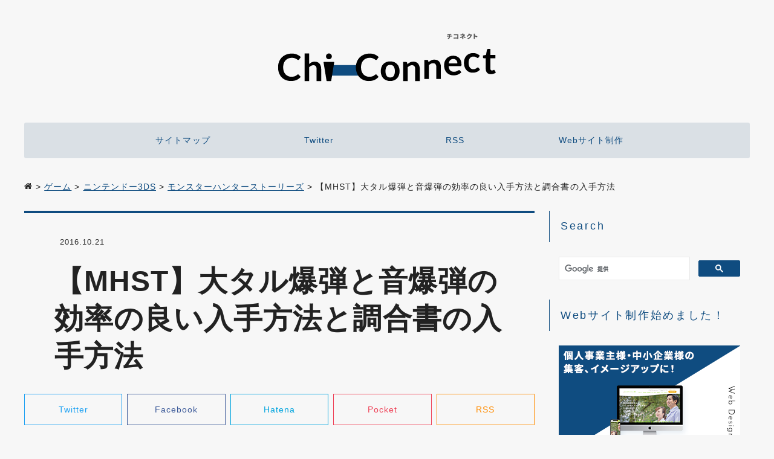

--- FILE ---
content_type: text/html; charset=UTF-8
request_url: https://gamerchiko.com/monster-hunter-stories-bakudan-nyuusyu.html
body_size: 12799
content:
<!-- header -->
<!DOCTYPE html>
<html lang="ja">
<head>
<meta charset="utf-8">
<meta http-equiv="X-UA-Compatible" content="IE=edge">
<meta name="viewport" content="width=device-width, initial-scale=1.0" />
<meta name="author" content="チコ">
<meta name="format-detection" content="telephone=no, email=no, address=no">
<title>【MHST】大タル爆弾と音爆弾の効率の良い入手方法と調合書の入手方法</title>
<link rel="alternate" type="application/rss+xml" title="CHI-CONNECT RSS Feed" href="https://gamerchiko.com/feed" />
<link rel="pingback" href="https://gamerchiko.com/xmlrpc.php" />
<link rel="shortcut icon" href="https://gamerchiko.com/wp-content/themes/gush/images/favicon.ico" />
<link href="https://fonts.googleapis.com/css2?family=Montserrat:wght@300;600&display=swap" rel="stylesheet">
<link rel="canonical" href="https://gamerchiko.com/monster-hunter-stories-bakudan-nyuusyu.html" />

<!-- IE9 -->
<script src="https://gamerchiko.com/wp-content/themes/gush/html5shiv.js" charset="UTF-8"></script>
<script src="https://gamerchiko.com/wp-content/themes/gush/css3-mediaqueries.js" charset="UTF-8"></script>
<!-- /IE9 -->
	
<script src="https://unpkg.com/@lottiefiles/lottie-player@latest/dist/lottie-player.js"></script>

<meta name='robots' content='max-image-preview:large' />
<link rel='dns-prefetch' href='//widgetlogic.org' />
<link rel='dns-prefetch' href='//unpkg.com' />
<link rel="alternate" title="oEmbed (JSON)" type="application/json+oembed" href="https://gamerchiko.com/wp-json/oembed/1.0/embed?url=https%3A%2F%2Fgamerchiko.com%2Fmonster-hunter-stories-bakudan-nyuusyu.html" />
<link rel="alternate" title="oEmbed (XML)" type="text/xml+oembed" href="https://gamerchiko.com/wp-json/oembed/1.0/embed?url=https%3A%2F%2Fgamerchiko.com%2Fmonster-hunter-stories-bakudan-nyuusyu.html&#038;format=xml" />
		<style>
			.lazyload,
			.lazyloading {
				max-width: 100%;
			}
		</style>
		<style id='wp-img-auto-sizes-contain-inline-css' type='text/css'>
img:is([sizes=auto i],[sizes^="auto," i]){contain-intrinsic-size:3000px 1500px}
/*# sourceURL=wp-img-auto-sizes-contain-inline-css */
</style>
<style id='wp-block-library-inline-css' type='text/css'>
:root{--wp-block-synced-color:#7a00df;--wp-block-synced-color--rgb:122,0,223;--wp-bound-block-color:var(--wp-block-synced-color);--wp-editor-canvas-background:#ddd;--wp-admin-theme-color:#007cba;--wp-admin-theme-color--rgb:0,124,186;--wp-admin-theme-color-darker-10:#006ba1;--wp-admin-theme-color-darker-10--rgb:0,107,160.5;--wp-admin-theme-color-darker-20:#005a87;--wp-admin-theme-color-darker-20--rgb:0,90,135;--wp-admin-border-width-focus:2px}@media (min-resolution:192dpi){:root{--wp-admin-border-width-focus:1.5px}}.wp-element-button{cursor:pointer}:root .has-very-light-gray-background-color{background-color:#eee}:root .has-very-dark-gray-background-color{background-color:#313131}:root .has-very-light-gray-color{color:#eee}:root .has-very-dark-gray-color{color:#313131}:root .has-vivid-green-cyan-to-vivid-cyan-blue-gradient-background{background:linear-gradient(135deg,#00d084,#0693e3)}:root .has-purple-crush-gradient-background{background:linear-gradient(135deg,#34e2e4,#4721fb 50%,#ab1dfe)}:root .has-hazy-dawn-gradient-background{background:linear-gradient(135deg,#faaca8,#dad0ec)}:root .has-subdued-olive-gradient-background{background:linear-gradient(135deg,#fafae1,#67a671)}:root .has-atomic-cream-gradient-background{background:linear-gradient(135deg,#fdd79a,#004a59)}:root .has-nightshade-gradient-background{background:linear-gradient(135deg,#330968,#31cdcf)}:root .has-midnight-gradient-background{background:linear-gradient(135deg,#020381,#2874fc)}:root{--wp--preset--font-size--normal:16px;--wp--preset--font-size--huge:42px}.has-regular-font-size{font-size:1em}.has-larger-font-size{font-size:2.625em}.has-normal-font-size{font-size:var(--wp--preset--font-size--normal)}.has-huge-font-size{font-size:var(--wp--preset--font-size--huge)}.has-text-align-center{text-align:center}.has-text-align-left{text-align:left}.has-text-align-right{text-align:right}.has-fit-text{white-space:nowrap!important}#end-resizable-editor-section{display:none}.aligncenter{clear:both}.items-justified-left{justify-content:flex-start}.items-justified-center{justify-content:center}.items-justified-right{justify-content:flex-end}.items-justified-space-between{justify-content:space-between}.screen-reader-text{border:0;clip-path:inset(50%);height:1px;margin:-1px;overflow:hidden;padding:0;position:absolute;width:1px;word-wrap:normal!important}.screen-reader-text:focus{background-color:#ddd;clip-path:none;color:#444;display:block;font-size:1em;height:auto;left:5px;line-height:normal;padding:15px 23px 14px;text-decoration:none;top:5px;width:auto;z-index:100000}html :where(.has-border-color){border-style:solid}html :where([style*=border-top-color]){border-top-style:solid}html :where([style*=border-right-color]){border-right-style:solid}html :where([style*=border-bottom-color]){border-bottom-style:solid}html :where([style*=border-left-color]){border-left-style:solid}html :where([style*=border-width]){border-style:solid}html :where([style*=border-top-width]){border-top-style:solid}html :where([style*=border-right-width]){border-right-style:solid}html :where([style*=border-bottom-width]){border-bottom-style:solid}html :where([style*=border-left-width]){border-left-style:solid}html :where(img[class*=wp-image-]){height:auto;max-width:100%}:where(figure){margin:0 0 1em}html :where(.is-position-sticky){--wp-admin--admin-bar--position-offset:var(--wp-admin--admin-bar--height,0px)}@media screen and (max-width:600px){html :where(.is-position-sticky){--wp-admin--admin-bar--position-offset:0px}}

/*# sourceURL=wp-block-library-inline-css */
</style><style id='global-styles-inline-css' type='text/css'>
:root{--wp--preset--aspect-ratio--square: 1;--wp--preset--aspect-ratio--4-3: 4/3;--wp--preset--aspect-ratio--3-4: 3/4;--wp--preset--aspect-ratio--3-2: 3/2;--wp--preset--aspect-ratio--2-3: 2/3;--wp--preset--aspect-ratio--16-9: 16/9;--wp--preset--aspect-ratio--9-16: 9/16;--wp--preset--color--black: #000000;--wp--preset--color--cyan-bluish-gray: #abb8c3;--wp--preset--color--white: #ffffff;--wp--preset--color--pale-pink: #f78da7;--wp--preset--color--vivid-red: #cf2e2e;--wp--preset--color--luminous-vivid-orange: #ff6900;--wp--preset--color--luminous-vivid-amber: #fcb900;--wp--preset--color--light-green-cyan: #7bdcb5;--wp--preset--color--vivid-green-cyan: #00d084;--wp--preset--color--pale-cyan-blue: #8ed1fc;--wp--preset--color--vivid-cyan-blue: #0693e3;--wp--preset--color--vivid-purple: #9b51e0;--wp--preset--gradient--vivid-cyan-blue-to-vivid-purple: linear-gradient(135deg,rgb(6,147,227) 0%,rgb(155,81,224) 100%);--wp--preset--gradient--light-green-cyan-to-vivid-green-cyan: linear-gradient(135deg,rgb(122,220,180) 0%,rgb(0,208,130) 100%);--wp--preset--gradient--luminous-vivid-amber-to-luminous-vivid-orange: linear-gradient(135deg,rgb(252,185,0) 0%,rgb(255,105,0) 100%);--wp--preset--gradient--luminous-vivid-orange-to-vivid-red: linear-gradient(135deg,rgb(255,105,0) 0%,rgb(207,46,46) 100%);--wp--preset--gradient--very-light-gray-to-cyan-bluish-gray: linear-gradient(135deg,rgb(238,238,238) 0%,rgb(169,184,195) 100%);--wp--preset--gradient--cool-to-warm-spectrum: linear-gradient(135deg,rgb(74,234,220) 0%,rgb(151,120,209) 20%,rgb(207,42,186) 40%,rgb(238,44,130) 60%,rgb(251,105,98) 80%,rgb(254,248,76) 100%);--wp--preset--gradient--blush-light-purple: linear-gradient(135deg,rgb(255,206,236) 0%,rgb(152,150,240) 100%);--wp--preset--gradient--blush-bordeaux: linear-gradient(135deg,rgb(254,205,165) 0%,rgb(254,45,45) 50%,rgb(107,0,62) 100%);--wp--preset--gradient--luminous-dusk: linear-gradient(135deg,rgb(255,203,112) 0%,rgb(199,81,192) 50%,rgb(65,88,208) 100%);--wp--preset--gradient--pale-ocean: linear-gradient(135deg,rgb(255,245,203) 0%,rgb(182,227,212) 50%,rgb(51,167,181) 100%);--wp--preset--gradient--electric-grass: linear-gradient(135deg,rgb(202,248,128) 0%,rgb(113,206,126) 100%);--wp--preset--gradient--midnight: linear-gradient(135deg,rgb(2,3,129) 0%,rgb(40,116,252) 100%);--wp--preset--font-size--small: 13px;--wp--preset--font-size--medium: 20px;--wp--preset--font-size--large: 36px;--wp--preset--font-size--x-large: 42px;--wp--preset--spacing--20: 0.44rem;--wp--preset--spacing--30: 0.67rem;--wp--preset--spacing--40: 1rem;--wp--preset--spacing--50: 1.5rem;--wp--preset--spacing--60: 2.25rem;--wp--preset--spacing--70: 3.38rem;--wp--preset--spacing--80: 5.06rem;--wp--preset--shadow--natural: 6px 6px 9px rgba(0, 0, 0, 0.2);--wp--preset--shadow--deep: 12px 12px 50px rgba(0, 0, 0, 0.4);--wp--preset--shadow--sharp: 6px 6px 0px rgba(0, 0, 0, 0.2);--wp--preset--shadow--outlined: 6px 6px 0px -3px rgb(255, 255, 255), 6px 6px rgb(0, 0, 0);--wp--preset--shadow--crisp: 6px 6px 0px rgb(0, 0, 0);}:where(.is-layout-flex){gap: 0.5em;}:where(.is-layout-grid){gap: 0.5em;}body .is-layout-flex{display: flex;}.is-layout-flex{flex-wrap: wrap;align-items: center;}.is-layout-flex > :is(*, div){margin: 0;}body .is-layout-grid{display: grid;}.is-layout-grid > :is(*, div){margin: 0;}:where(.wp-block-columns.is-layout-flex){gap: 2em;}:where(.wp-block-columns.is-layout-grid){gap: 2em;}:where(.wp-block-post-template.is-layout-flex){gap: 1.25em;}:where(.wp-block-post-template.is-layout-grid){gap: 1.25em;}.has-black-color{color: var(--wp--preset--color--black) !important;}.has-cyan-bluish-gray-color{color: var(--wp--preset--color--cyan-bluish-gray) !important;}.has-white-color{color: var(--wp--preset--color--white) !important;}.has-pale-pink-color{color: var(--wp--preset--color--pale-pink) !important;}.has-vivid-red-color{color: var(--wp--preset--color--vivid-red) !important;}.has-luminous-vivid-orange-color{color: var(--wp--preset--color--luminous-vivid-orange) !important;}.has-luminous-vivid-amber-color{color: var(--wp--preset--color--luminous-vivid-amber) !important;}.has-light-green-cyan-color{color: var(--wp--preset--color--light-green-cyan) !important;}.has-vivid-green-cyan-color{color: var(--wp--preset--color--vivid-green-cyan) !important;}.has-pale-cyan-blue-color{color: var(--wp--preset--color--pale-cyan-blue) !important;}.has-vivid-cyan-blue-color{color: var(--wp--preset--color--vivid-cyan-blue) !important;}.has-vivid-purple-color{color: var(--wp--preset--color--vivid-purple) !important;}.has-black-background-color{background-color: var(--wp--preset--color--black) !important;}.has-cyan-bluish-gray-background-color{background-color: var(--wp--preset--color--cyan-bluish-gray) !important;}.has-white-background-color{background-color: var(--wp--preset--color--white) !important;}.has-pale-pink-background-color{background-color: var(--wp--preset--color--pale-pink) !important;}.has-vivid-red-background-color{background-color: var(--wp--preset--color--vivid-red) !important;}.has-luminous-vivid-orange-background-color{background-color: var(--wp--preset--color--luminous-vivid-orange) !important;}.has-luminous-vivid-amber-background-color{background-color: var(--wp--preset--color--luminous-vivid-amber) !important;}.has-light-green-cyan-background-color{background-color: var(--wp--preset--color--light-green-cyan) !important;}.has-vivid-green-cyan-background-color{background-color: var(--wp--preset--color--vivid-green-cyan) !important;}.has-pale-cyan-blue-background-color{background-color: var(--wp--preset--color--pale-cyan-blue) !important;}.has-vivid-cyan-blue-background-color{background-color: var(--wp--preset--color--vivid-cyan-blue) !important;}.has-vivid-purple-background-color{background-color: var(--wp--preset--color--vivid-purple) !important;}.has-black-border-color{border-color: var(--wp--preset--color--black) !important;}.has-cyan-bluish-gray-border-color{border-color: var(--wp--preset--color--cyan-bluish-gray) !important;}.has-white-border-color{border-color: var(--wp--preset--color--white) !important;}.has-pale-pink-border-color{border-color: var(--wp--preset--color--pale-pink) !important;}.has-vivid-red-border-color{border-color: var(--wp--preset--color--vivid-red) !important;}.has-luminous-vivid-orange-border-color{border-color: var(--wp--preset--color--luminous-vivid-orange) !important;}.has-luminous-vivid-amber-border-color{border-color: var(--wp--preset--color--luminous-vivid-amber) !important;}.has-light-green-cyan-border-color{border-color: var(--wp--preset--color--light-green-cyan) !important;}.has-vivid-green-cyan-border-color{border-color: var(--wp--preset--color--vivid-green-cyan) !important;}.has-pale-cyan-blue-border-color{border-color: var(--wp--preset--color--pale-cyan-blue) !important;}.has-vivid-cyan-blue-border-color{border-color: var(--wp--preset--color--vivid-cyan-blue) !important;}.has-vivid-purple-border-color{border-color: var(--wp--preset--color--vivid-purple) !important;}.has-vivid-cyan-blue-to-vivid-purple-gradient-background{background: var(--wp--preset--gradient--vivid-cyan-blue-to-vivid-purple) !important;}.has-light-green-cyan-to-vivid-green-cyan-gradient-background{background: var(--wp--preset--gradient--light-green-cyan-to-vivid-green-cyan) !important;}.has-luminous-vivid-amber-to-luminous-vivid-orange-gradient-background{background: var(--wp--preset--gradient--luminous-vivid-amber-to-luminous-vivid-orange) !important;}.has-luminous-vivid-orange-to-vivid-red-gradient-background{background: var(--wp--preset--gradient--luminous-vivid-orange-to-vivid-red) !important;}.has-very-light-gray-to-cyan-bluish-gray-gradient-background{background: var(--wp--preset--gradient--very-light-gray-to-cyan-bluish-gray) !important;}.has-cool-to-warm-spectrum-gradient-background{background: var(--wp--preset--gradient--cool-to-warm-spectrum) !important;}.has-blush-light-purple-gradient-background{background: var(--wp--preset--gradient--blush-light-purple) !important;}.has-blush-bordeaux-gradient-background{background: var(--wp--preset--gradient--blush-bordeaux) !important;}.has-luminous-dusk-gradient-background{background: var(--wp--preset--gradient--luminous-dusk) !important;}.has-pale-ocean-gradient-background{background: var(--wp--preset--gradient--pale-ocean) !important;}.has-electric-grass-gradient-background{background: var(--wp--preset--gradient--electric-grass) !important;}.has-midnight-gradient-background{background: var(--wp--preset--gradient--midnight) !important;}.has-small-font-size{font-size: var(--wp--preset--font-size--small) !important;}.has-medium-font-size{font-size: var(--wp--preset--font-size--medium) !important;}.has-large-font-size{font-size: var(--wp--preset--font-size--large) !important;}.has-x-large-font-size{font-size: var(--wp--preset--font-size--x-large) !important;}
/*# sourceURL=global-styles-inline-css */
</style>

<style id='classic-theme-styles-inline-css' type='text/css'>
/*! This file is auto-generated */
.wp-block-button__link{color:#fff;background-color:#32373c;border-radius:9999px;box-shadow:none;text-decoration:none;padding:calc(.667em + 2px) calc(1.333em + 2px);font-size:1.125em}.wp-block-file__button{background:#32373c;color:#fff;text-decoration:none}
/*# sourceURL=/wp-includes/css/classic-themes.min.css */
</style>
<link rel='stylesheet' id='block-widget-css' href='https://gamerchiko.com/wp-content/plugins/widget-logic/block_widget/css/widget.css?ver=1724877110'  media='all' />
<link rel='stylesheet' id='contact-form-7-css' href='https://gamerchiko.com/wp-content/plugins/contact-form-7/includes/css/styles.css?ver=6.1.4'  media='all' />
<link rel='stylesheet' id='lana-downloads-manager-css' href='https://gamerchiko.com/wp-content/plugins/lana-downloads-manager//assets/css/lana-downloads-manager.css?ver=1.11.0'  media='all' />
<link rel='stylesheet' id='toc-screen-css' href='https://gamerchiko.com/wp-content/plugins/table-of-contents-plus/screen.min.css?ver=2411.1'  media='all' />
<style id='toc-screen-inline-css' type='text/css'>
div#toc_container {background: #fafafa;border: 1px solid #aaaaaa;width: 100%;}div#toc_container p.toc_title a,div#toc_container ul.toc_list a {color: #221f0b;}div#toc_container p.toc_title a:hover,div#toc_container ul.toc_list a:hover {color: #221f0b;}div#toc_container p.toc_title a:hover,div#toc_container ul.toc_list a:hover {color: #221f0b;}div#toc_container p.toc_title a:visited,div#toc_container ul.toc_list a:visited {color: #221f0b;}
/*# sourceURL=toc-screen-inline-css */
</style>
<link rel='stylesheet' id='style-css' href='https://gamerchiko.com/wp-content/themes/gush/style.css?ver=6.9'  media='all' />
<script  src="https://gamerchiko.compagead2.googlesyndication.com/pagead/js/adsbygoogle.js?ver=6.9" id="adsense-js"></script>
<script  src="//unpkg.com/@lottiefiles/lottie-player@latest/dist/lottie-player.js?ver=6.9" id="lottie-js"></script>
<link rel="https://api.w.org/" href="https://gamerchiko.com/wp-json/" /><link rel="alternate" title="JSON" type="application/json" href="https://gamerchiko.com/wp-json/wp/v2/posts/15960" /><link rel='shortlink' href='https://gamerchiko.com/?p=15960' />
		<script>
			document.documentElement.className = document.documentElement.className.replace('no-js', 'js');
		</script>
				<style>
			.no-js img.lazyload {
				display: none;
			}

			figure.wp-block-image img.lazyloading {
				min-width: 150px;
			}

			.lazyload,
			.lazyloading {
				--smush-placeholder-width: 100px;
				--smush-placeholder-aspect-ratio: 1/1;
				width: var(--smush-image-width, var(--smush-placeholder-width)) !important;
				aspect-ratio: var(--smush-image-aspect-ratio, var(--smush-placeholder-aspect-ratio)) !important;
			}

						.lazyload, .lazyloading {
				opacity: 0;
			}

			.lazyloaded {
				opacity: 1;
				transition: opacity 300ms;
				transition-delay: 0ms;
			}

					</style>
		<link rel="icon" href="https://gamerchiko.com/wp-content/uploads/2021/05/cropped-chi-connect-favicon-32x32.png" sizes="32x32" />
<link rel="icon" href="https://gamerchiko.com/wp-content/uploads/2021/05/cropped-chi-connect-favicon-192x192.png" sizes="192x192" />
<link rel="apple-touch-icon" href="https://gamerchiko.com/wp-content/uploads/2021/05/cropped-chi-connect-favicon-180x180.png" />
<meta name="msapplication-TileImage" content="https://gamerchiko.com/wp-content/uploads/2021/05/cropped-chi-connect-favicon-270x270.png" />
</head>

<body class="wp-singular post-template-default single single-post postid-15960 single-format-standard wp-theme-gush">
    <!-- header -->
    <header class="header">
        <h1 class="logo header__logo">
			<div class="lottie-wrapper">
				<a href="https://gamerchiko.com"><lottie-player src="https://assets3.lottiefiles.com/packages/lf20_8hyck4zp.json" background="transparent" speed="1.5" autoplay></lottie-player></a>
			</div>
		</h1>
        
        <nav class="menu">
            <ul class="menu__list">
                <li class="menu__item menu__item_pc"><a href="http://gamerchiko.com/sitemap">サイトマップ</a></li>
                <li class="menu__item menu__item_pc"><a href="https://twitter.com/gamerchiko">Twitter</a></li>
                <li class="menu__item menu__item_pc"><a href="http://gamerchiko.com/feed">RSS</a></li>
				<li class="menu__item"><a href="https://gamerchiko.com/service">Webサイト制作</a></li>
            </ul>
        </nav>

        <script>
            (function(i,s,o,g,r,a,m){i['GoogleAnalyticsObject']=r;i[r]=i[r]||function(){
            (i[r].q=i[r].q||[]).push(arguments)},i[r].l=1*new Date();a=s.createElement(o),
            m=s.getElementsByTagName(o)[0];a.async=1;a.src=g;m.parentNode.insertBefore(a,m)
            })(window,document,'script','https://www.google-analytics.com/analytics.js','ga');

            ga('create', 'UA-76059809-1', 'auto');
            ga('send', 'pageview');
        </script>
    </header>
    <!-- /header --><!-- /header -->

	<!-- pankuzu -->
	<div class="pankuzu">
	<!-- Breadcrumb NavXT 7.5.0 -->
<span property="itemListElement" typeof="ListItem"><a property="item" typeof="WebPage" title="Go to CHI-CONNECT." href="https://gamerchiko.com" class="home" ><i class="icon-home"></i></a><meta property="position" content="1"></span> &gt; <span property="itemListElement" typeof="ListItem"><a property="item" typeof="WebPage" title="Go to the ゲーム category archives." href="https://gamerchiko.com/category/%e3%82%b2%e3%83%bc%e3%83%a0" class="taxonomy category" ><span property="name">ゲーム</span></a><meta property="position" content="2"></span> &gt; <span property="itemListElement" typeof="ListItem"><a property="item" typeof="WebPage" title="Go to the ニンテンドー3DS category archives." href="https://gamerchiko.com/category/%e3%82%b2%e3%83%bc%e3%83%a0/%e3%83%8b%e3%83%b3%e3%83%86%e3%83%b3%e3%83%89%e3%83%bc3ds" class="taxonomy category" ><span property="name">ニンテンドー3DS</span></a><meta property="position" content="3"></span> &gt; <span property="itemListElement" typeof="ListItem"><a property="item" typeof="WebPage" title="Go to the モンスターハンターストーリーズ category archives." href="https://gamerchiko.com/category/%e3%82%b2%e3%83%bc%e3%83%a0/%e3%83%8b%e3%83%b3%e3%83%86%e3%83%b3%e3%83%89%e3%83%bc3ds/%e3%83%a2%e3%83%b3%e3%82%b9%e3%82%bf%e3%83%bc%e3%83%8f%e3%83%b3%e3%82%bf%e3%83%bc%e3%82%b9%e3%83%88%e3%83%bc%e3%83%aa%e3%83%bc%e3%82%ba" class="taxonomy category" ><span property="name">モンスターハンターストーリーズ</span></a><meta property="position" content="4"></span> &gt; <span property="itemListElement" typeof="ListItem"><span property="name" class="post post-post current-item">【MHST】大タル爆弾と音爆弾の効率の良い入手方法と調合書の入手方法</span><meta property="url" content="https://gamerchiko.com/monster-hunter-stories-bakudan-nyuusyu.html"><meta property="position" content="5"></span>	</div>
	<!-- /pankuzu -->

	<!-- contentns -->
	<div class="contents">
		<div class="main">
			<div class="entry-body">
				<article>
					<header class="title-area">
						<div class="title-area__info">
							<p class="date-time title-area__date-time">
								<i class="far fa-clock" style="margin-right: 5px;"></i><time class="title-area__entry-date" style="margin-right: 1.5em" datetime="2016-10-21T18:02:49+09:00">2016.10.21</time>							</p>
						</div>

						<!-- LOOP -->
						<h1 class="single-title">【MHST】大タル爆弾と音爆弾の効率の良い入手方法と調合書の入手方法</h1>	
					</header>

					<div class="share">
	<ul>
		<!-- Twitter -->
		<li class="share__btn share__btn--twitter">
			<a href="http://twitter.com/home?status=%E3%80%90MHST%E3%80%91%E5%A4%A7%E3%82%BF%E3%83%AB%E7%88%86%E5%BC%BE%E3%81%A8%E9%9F%B3%E7%88%86%E5%BC%BE%E3%81%AE%E5%8A%B9%E7%8E%87%E3%81%AE%E8%89%AF%E3%81%84%E5%85%A5%E6%89%8B%E6%96%B9%E6%B3%95%E3%81%A8%E8%AA%BF%E5%90%88%E6%9B%B8%E3%81%AE%E5%85%A5%E6%89%8B%E6%96%B9%E6%B3%95%20https://gamerchiko.com/monster-hunter-stories-bakudan-nyuusyu.html%20@gamerchiko" target="_blank">Twitter</a>
		</li>
		<!-- /Twitter -->

		<!-- Facebook -->	
		<li class="share__btn share__btn--facebook"><a href="https://www.facebook.com/sharer/sharer.php?u=https://gamerchiko.com/monster-hunter-stories-bakudan-nyuusyu.html" target="_blank">Facebook</a></li>
		<!-- /Facebook -->

		<!-- はてなブックマーク -->
		<li class="share__btn share__btn--hatena"><a href="http://b.hatena.ne.jp/add?mode=confirm&url=https://gamerchiko.com/monster-hunter-stories-bakudan-nyuusyu.html" target="_blank">Hatena</a></li>
		<!-- /はてなブックマーク -->
		
		<!-- Pocket -->
		<li class="share__btn share__btn--pocket"><a href="http://getpocket.com/edit?url=https://gamerchiko.com/monster-hunter-stories-bakudan-nyuusyu.html" target="_blank">Pocket</a></li>
		<!-- /Pocket -->
		
		<!-- RSS -->
		<li class="share__btn share__btn--rss"><a href="http://gamerchiko.com/feed" target="_blank">RSS</a></li>
		<!-- /RSS -->
	</ul>
</div>
                    <p><img fetchpriority="high" decoding="async" src="https://gamerchiko.com/wp-content/uploads/2016/10/Otarubakudan-MHST.png" alt="大タル爆弾" width="898" height="540" class="aligncenter size-full wp-image-15974 no-lazyload" srcset="https://gamerchiko.com/wp-content/uploads/2016/10/Otarubakudan-MHST.png 898w, https://gamerchiko.com/wp-content/uploads/2016/10/Otarubakudan-MHST-768x462.png 768w" sizes="(max-width: 898px) 100vw, 898px" /></p><p>どうも、チコ(<a href="https://twitter.com/gamerchiko" target="_blank">@gamerchiko</a>)です。様々な場面で役立つ「大タル爆弾」と「音爆弾」ですが、これらを調合だけで集めるのはかなり面倒くさいと思います。この記事では「大タル爆弾」と「音爆弾」の効率の良い入手方法を解説します。また、これらの調合書である「火薬師の教え」の入手方法も解説します。</p>



<h2>大タル爆弾の効率の良い入手方法</h2><p>「大タル爆弾」はボルデ山の洞窟にいる「チャチャブー」の素材として入手出来ます。ボルデ山の洞窟からボルデの丘に出て、また入ると「チャチャブー」が復活するので何度も討伐しましょう。ストーリー序盤では「チャチャブー」が出現しなかったのでストーリーを進めておく必要があるかもしれません。</p><h2>音爆弾の効率の良い入手方法</h2><p>「音爆弾」は「シャクード」と「フルクライトジオ」の雑貨屋で購入出来ます。また、サブクエスト「奇面族にご注意」の報酬でも入手出来ます。サブクエスト「奇面族にご注意」のターゲットは「チャチャブー」なので「大タル爆弾」と並行して「音爆弾」を集めるのもいいかもしれません。</p><h2>調合書「火薬師の教え」の入手方法</h2><p>「大タル爆弾」と「音爆弾」の調合書である「火薬師の教え」はシャクードにいる「旅の商人」から受注出来るサブクエスト「【依頼】危険なキノコ」をクリアすると入手出来ます。</p>



<h2>おまけ「火薬草とニトロダケの入手方法」</h2><p>記事の最初に「調合だけで集めるのはかなり面倒くさい」と書きましたが、これの理由としては「火薬草とニトロダケを集めるのが面倒くさい」というのがあります。しかし、これらが集まっていれば調合をした方が楽な場合もあります。というわけで、これらの入手方法もついでに解説しちゃいます。</p><p><img decoding="async" src="https://gamerchiko.com/wp-content/uploads/2016/10/Otomon-Tankentai-Kubasabaku.png" alt="オトモン探検隊の設定" width="898" height="540" class="aligncenter size-full wp-image-15997 no-lazyload" srcset="https://gamerchiko.com/wp-content/uploads/2016/10/Otomon-Tankentai-Kubasabaku.png 898w, https://gamerchiko.com/wp-content/uploads/2016/10/Otomon-Tankentai-Kubasabaku-768x462.png 768w" sizes="(max-width: 898px) 100vw, 898px" /></p><p>「厩舎アイルー」に「オトモン探検隊」を頼んでおきます。設定は上記の画像の通りです。「クバ砂漠」の「主な入手素材」である「不死虫」もまた重要な素材なので集めておきましょう。</p><h2>最後に</h2><p>「大タル爆弾」と「音爆弾」の効率の良い入手方法が他にあれば教えて下さると嬉しいです。</p><h3>この記事をリツイートする</h3><blockquote class="twitter-tweet tw-align-center" data-lang="ja"><p lang="ja" dir="ltr">【MHST】大タル爆弾と音爆弾の効率の良い入手方法と調合書の入手方法 <a href="https://t.co/kcvIcBzsWV">https://t.co/kcvIcBzsWV</a><a href="https://twitter.com/hashtag/gamerchiko?src=hash">#gamerchiko</a><a href="https://t.co/YiTcAM5gee">pic.twitter.com/YiTcAM5gee</a></p>&mdash; チコさん@ライドオン！ (@gamerchiko) <a href="https://twitter.com/gamerchiko/status/789394461935570945">2016年10月21日</a></blockquote><script async src="//platform.twitter.com/widgets.js" charset="utf-8"></script>                    
					<div class="profile-box">
						<p class="profile-box__thumb">
							<img class="fastload round aligncenter size-full wp-image-26953" src="https://gamerchiko.com/wp-content/uploads/2020/09/profile.png" alt="" width="150" height="150">
						</p>

						<div class="profile-box__info">
							<p class="profile-box__name">チコ (<a href="https://twitter.com/gamerchiko" target="_blank" rel="noopener noreferrer">@gamerchiko</a>)</p>

							<p style="margin-bottom: 24px">
								岡山在住の23歳。主に中小企業様・ベンチャー企業様のデザイン係、自営業者様・Webディレクター様・制作会社様のパートナーとして、Webサイト制作・デザイン制作をしています。趣味ではモンスターハンターライズで片手剣にドハマり中。多分、学生の頃よりやっています。
							</p>

							<p class="profile-box__btn">
								<a class="btn" style="margin-top:0; text-decoration:none;" href="https://gamerchiko.com/service" rel="noopener noreferrer">
									<span class="icon-envelope-o" style="margin-right:.5em"></span>仕事依頼はこちら
								</a>
							</p>
						</div> 
					</div>
					
                    <!-- /LOOP -->
                </article>
                
                <footer>
					<p class="sub-heading">バナー制作始めました！</p>
					<div style="margin: 0 auto">
						<p style="margin-bottom: 15px"><a href="https://www.lancers.jp/menu/detail/164181" rel="noopener" target="_blank" onclick="ga('send','event','article-bottom','click','lancers-banner', 1);"><img data-src="https://gamerchiko.com/wp-content/uploads/2021/01/banner-service-lancers-store-blog.png" alt="納得出来るバナー制作" width="736" height="500" class="alignnone size-full wp-image-25046 lazyload" onload="ga('send','event','article-bottom','imp','lancers-banner', 1);" src="[data-uri]" style="--smush-placeholder-width: 736px; --smush-placeholder-aspect-ratio: 736/500;"></a></p>
                    </div>

                    <!-- LOOP -->
                        <!-- /カスタムフィールド -->
                                                <!-- /カスタムフィールド -->
                    <!-- /LOOP -->
                    
                    <p class="sub-heading">カテゴリー「<a href="https://gamerchiko.com/category/%e3%82%b2%e3%83%bc%e3%83%a0/%e3%83%8b%e3%83%b3%e3%83%86%e3%83%b3%e3%83%89%e3%83%bc3ds/%e3%83%a2%e3%83%b3%e3%82%b9%e3%82%bf%e3%83%bc%e3%83%8f%e3%83%b3%e3%82%bf%e3%83%bc%e3%82%b9%e3%83%88%e3%83%bc%e3%83%aa%e3%83%bc%e3%82%ba" rel="category tag">モンスターハンターストーリーズ</a>」の新着記事</p>
                                        <ul style="padding: 0">
                                                <li style="list-style-type:none; margin-bottom: 16px"><a href="https://gamerchiko.com/monster-hunter-stories-otomon-kirin-asyu-nyuusyu.html">【MHST】キリン亜種 の 入手方法 と 卵の色</a></li>
                                                <li style="list-style-type:none; margin-bottom: 16px"><a href="https://gamerchiko.com/monster-hunter-stories-otomon-monoburosu-asyu-nyuusyu.html">【MHST】モノブロス亜種 の 入手方法 と 卵の色</a></li>
                                                <li style="list-style-type:none; margin-bottom: 16px"><a href="https://gamerchiko.com/monster-hunter-stories-otomon-thigarekkusu-kisyousyu-nyuusyu.html">【MHST】ティガレックス希少種 の 入手方法 と 卵の色</a></li>
                                                <li style="list-style-type:none; margin-bottom: 16px"><a href="https://gamerchiko.com/monster-hunter-stories-maigonopugee-basyo.html">【MHST】迷子のプーギー全種類の場所とプーギー図鑑のご褒美まとめ</a></li>
                                                <li style="list-style-type:none; margin-bottom: 16px"><a href="https://gamerchiko.com/monster-hunter-stories-kisou-jyouken.html">【MHST】帰巣の確率を上げる方法とモンスター全種類の帰巣条件まとめ</a></li>
                                                <li style="list-style-type:none; margin-bottom: 16px"><a href="https://gamerchiko.com/monster-hunter-stories-otomon-kumaasira-nyuusyu.html">【MHST】くまアシラ の 入手方法 と 卵の色</a></li>
                                                <li style="list-style-type:none; margin-bottom: 16px"><a href="https://gamerchiko.com/monster-hunter-stories-choppiriomoikairyunotamago-nyuusyu.html">【MHST】「【依頼】タマゴの重み」攻略！ちょっぴり重い海竜のタマゴの入手方法</a></li>
                                                <li style="list-style-type:none; margin-bottom: 16px"><a href="https://gamerchiko.com/monster-hunter-stories-magurozame-nyuusyu.html">【MHST】「【依頼】フラチなチョウサ」攻略！マグロザメの入手方法と釣れる場所</a></li>
                                                <li style="list-style-type:none; margin-bottom: 16px"><a href="https://gamerchiko.com/monster-hunter-stories-miraboreasu-syutugen.html">【MHST】「モンスターハンターストーリーズ」No.108「ミラボレアス」の出現条件と場所</a></li>
                                                <li style="list-style-type:none; margin-bottom: 16px"><a href="https://gamerchiko.com/monster-hunter-stories-otomon-dhinobarudo-nyuusyu.html">【MHST】ディノバルド の 入手方法 と 卵の色</a></li>
                                            </ul>
                                        
                    <p class="sub-heading" style="margin-top:32px; margin-bottom:15px">オススメ記事</p>
					<!-- ↓ 以下PC -->
                    <ins class="adsbygoogle"
					 style="display:block"
					 data-ad-format="autorelaxed"
					 data-ad-client="ca-pub-2262244949776064"
					 data-ad-slot="7588292004"></ins>
					<script>
						 (adsbygoogle = window.adsbygoogle || []).push({});
					</script>
					
                    <p class="sub-heading" style="margin-top:23px">この記事を友達に教える</p>
                    <div class="share">
	<ul>
		<!-- Twitter -->
		<li class="share__btn share__btn--twitter">
			<a href="http://twitter.com/home?status=%E3%80%90MHST%E3%80%91%E5%A4%A7%E3%82%BF%E3%83%AB%E7%88%86%E5%BC%BE%E3%81%A8%E9%9F%B3%E7%88%86%E5%BC%BE%E3%81%AE%E5%8A%B9%E7%8E%87%E3%81%AE%E8%89%AF%E3%81%84%E5%85%A5%E6%89%8B%E6%96%B9%E6%B3%95%E3%81%A8%E8%AA%BF%E5%90%88%E6%9B%B8%E3%81%AE%E5%85%A5%E6%89%8B%E6%96%B9%E6%B3%95%20https://gamerchiko.com/monster-hunter-stories-bakudan-nyuusyu.html%20@gamerchiko" target="_blank">Twitter</a>
		</li>
		<!-- /Twitter -->

		<!-- Facebook -->	
		<li class="share__btn share__btn--facebook"><a href="https://www.facebook.com/sharer/sharer.php?u=https://gamerchiko.com/monster-hunter-stories-bakudan-nyuusyu.html" target="_blank">Facebook</a></li>
		<!-- /Facebook -->

		<!-- はてなブックマーク -->
		<li class="share__btn share__btn--hatena"><a href="http://b.hatena.ne.jp/add?mode=confirm&url=https://gamerchiko.com/monster-hunter-stories-bakudan-nyuusyu.html" target="_blank">Hatena</a></li>
		<!-- /はてなブックマーク -->
		
		<!-- Pocket -->
		<li class="share__btn share__btn--pocket"><a href="http://getpocket.com/edit?url=https://gamerchiko.com/monster-hunter-stories-bakudan-nyuusyu.html" target="_blank">Pocket</a></li>
		<!-- /Pocket -->
		
		<!-- RSS -->
		<li class="share__btn share__btn--rss"><a href="http://gamerchiko.com/feed" target="_blank">RSS</a></li>
		<!-- /RSS -->
	</ul>
</div>
                    <p class="sub-heading" style="margin-top:16px">ブログ内を検索する</p>
                    <div class="gcse-searchbox-only"></div>

                    <p class="sub-heading" style="margin-top:32px; margin-bottom:20px">コメント</p>
                    
<div id="disqus_thread"></div>
                </footer>
            </div>
            <!-- /entry-body -->
		</div>
		<!-- /main -->

		<!-- sidebar -->
		<!-- sub -->
<div class="sub">
	<ul>
		<li id="execphp-10"><p class="sub-heading">Search</p>			<div class="execphpwidget"><script async src="https://cse.google.com/cse.js?cx=005675942024437243459:vkhpnzb-biy"></script>
<div style="margin-bottom:-4px"><div class="gcse-searchbox-only" ></div></div></div>
		</li><li id="execphp-29"><p class="sub-heading">Webサイト制作始めました！</p>			<div class="execphpwidget"><div class="margin:0 auto; max-width:300px;"><a href="https://gamerchiko.com/service" target="_blank" rel="noreferrer noopener"><img data-src="https://gamerchiko.com/wp-content/uploads/2020/10/chi-connect-banner.png" alt="" class="wp-image-35025 lazyload" src="[data-uri]" style="--smush-placeholder-width: 300px; --smush-placeholder-aspect-ratio: 300/250;" /></a></div></div>
		</li><li id="execphp-25"><p class="sub-heading">Profile</p>			<div class="execphpwidget"><div style="font-size:1.4rem; letter-spacing: .045em; line-height:2; margin-bottom:24px;">
<p class="msg center">当ブログも10年目となりました！<br>これからもよろしくお願いします！</p><p style="margin-bottom: 16px;"><img class="fastload round aligncenter size-full wp-image-26953" src="https://gamerchiko.com/wp-content/uploads/2020/09/profile.png" alt="" width="150" height="150" /></p>
<p style="font-size: 18px; margin-bottom: 16px; text-align: center;">チコ (<a href="https://twitter.com/gamerchiko" target="_blank" rel="noopener noreferrer">@gamerchiko</a>)</p>
<p style="margin-bottom: 24px">岡山在住の23歳。主に中小企業様・ベンチャー企業様のデザイン係、自営業者様・Webディレクター様・制作会社様のパートナーとして、Webサイト制作・デザイン制作をしています（自営業）。</p>

<p style="margin-bottom: 24px">趣味ではモンスターハンターライズで片手剣にドハマり中。多分、学生の頃よりやっています。</p>

<p style="margin-bottom:24px"><a class="btn" style="margin-top:0; text-decoration:none;" href="https://gamerchiko.com/service" rel="noopener noreferrer"><span class="icon-envelope-o" style="margin-right:.5em"></span>仕事依頼はこちら</a></p>

</div></div>
		</li>
		<li id="recent-posts-2">
		<p class="sub-heading">New Entries</p>
		<ul>
											<li>
					<a href="https://gamerchiko.com/flexclip-review.html">【レビュー】Twitterでの宣伝に最適？紹介動画・予告編を簡単に作成出来る「FlexClip」【PR】</a>
									</li>
											<li>
					<a href="https://gamerchiko.com/papermario-origamiking-picnicroad-saigonokinopio.html">【オリガミキング】キノピオ救出率93%！ピクニックロードの最後のキノピオはどこか解説します！</a>
									</li>
											<li>
					<a href="https://gamerchiko.com/search-regex-v2-ikkatusakujo.html">【最新バージョン】Search Regex Ver.2.0で文字列を一括削除する方法</a>
									</li>
											<li>
					<a href="https://gamerchiko.com/papermario-origamiking-naminokabenikakomaretahonoonositanihitomihanemuru.html">【オリガミキング】ヒント付き！波の壁に囲まれた 炎の下に 瞳は眠るの場所は？画像付きで解説します！</a>
									</li>
											<li>
					<a href="https://gamerchiko.com/atumare-doubutunomori-diary-35.html">【あつ森】あつまれ どうぶつの森 プレイ日記 第35回「裸の島民代表」</a>
									</li>
											<li>
					<a href="https://gamerchiko.com/atumare-doubutunomori-diary-34.html">【あつ森】あつまれ どうぶつの森 プレイ日記 第34回「ヘンタイとの邂逅」</a>
									</li>
											<li>
					<a href="https://gamerchiko.com/atumare-doubutunomori-diary-33.html">【あつ森】あつまれ どうぶつの森 プレイ日記 第33回「疑似オン島への野望」</a>
									</li>
											<li>
					<a href="https://gamerchiko.com/atumare-doubutunomori-diary-32.html">【あつ森】あつまれ どうぶつの森 プレイ日記 第32回「レア島を探せ！」</a>
									</li>
											<li>
					<a href="https://gamerchiko.com/atumare-doubutunomori-diary-31.html">【あつ森】あつまれ どうぶつの森 プレイ日記 第31回「島の引っ越し事情」</a>
									</li>
											<li>
					<a href="https://gamerchiko.com/atumare-doubutunomori-diary-30.html">【あつ森】あつまれ どうぶつの森 プレイ日記 第30回「最初で最後なイースター」</a>
									</li>
					</ul>

		</li><li id="execphp-24">			<div class="execphpwidget"><p style="margin:0 auto 8px; max-width:302px"><a href="https://www.lancers.jp/profile/Gamer_Chiko/proposal" rel="noopener noreferrer sponsored " target="_blank" onclick="ga('send','event','sidebar-bottom','click','lancers', 1);"><img src="https://gamerchiko.com/wp-content/uploads/2020/07/lancers-banner.png" alt="ランサーズデザインコンペ制作事例" width="302" height="100" class="aligncenter fastload size-full wp-image-34465" onload="ga('send','event','sidebar-bottom','imp','lancers', 1);" /></a></p>

<p style="margin:0 auto 8px; max-width:302px"><a href="https://crowdworks.jp/public/employees/951409/proposal_products" rel="noopener noreferrer sponsored " target="_blank" onclick="ga('send','event','sidebar-bottom','click','crowdworks', 1);"><img src="https://gamerchiko.com/wp-content/uploads/2020/07/crowdworks-banner.png" alt="クラウドワークスデザインコンペ制作事例" width="302" height="100" class="aligncenter fastload size-full wp-image-34464" onload="ga('send','event','sidebar-bottom','imp','crowdworks', 1);" /></a></p></div>
		</li>	</ul>
</div>
<!-- /sub -->

		<!-- /sidebar -->
	</div>
	<!-- /contents -->

	<!-- footer -->
	<!-- tracking -->
<!--
<div class="page-top"><a href="#header">↑</a></div>
<div class="anchor">
	<div class="anchor__ad">
		<a href="https://paymax-mania.com/" target="_blank" rel="noopener noreferrer sponserd"> <img data-src="https://gamerchiko.com/wp-content/uploads/2021/01/paymax_banner1.png" alt="仮想通貨で儲かったら節税しながら賢く出金！PAYMAX" class="wp-image-35222 lazyload" src="[data-uri]" style="--smush-placeholder-width: 300px; --smush-placeholder-aspect-ratio: 300/94;" /></a>
	</div>
</div>
-->
<!-- /tracking -->

<!-- footer -->
<footer class="footer">
	<p class="blog-link"><small>&copy; 2012-2025&nbsp;Chi-Connect [チコネクト]</small></p>
	<p class="gush-link"><small><a href="http://gush.naifix.com/" target="_blank" rel="noopener noreferrer">WordPress Theme Gush</a></small></p>
</footer>
<!-- /footer -->

<script type="speculationrules">
{"prefetch":[{"source":"document","where":{"and":[{"href_matches":"/*"},{"not":{"href_matches":["/wp-*.php","/wp-admin/*","/wp-content/uploads/*","/wp-content/*","/wp-content/plugins/*","/wp-content/themes/gush/*","/*\\?(.+)"]}},{"not":{"selector_matches":"a[rel~=\"nofollow\"]"}},{"not":{"selector_matches":".no-prefetch, .no-prefetch a"}}]},"eagerness":"conservative"}]}
</script>
<script  src="https://gamerchiko.com/wp-includes/js/dist/hooks.min.js?ver=dd5603f07f9220ed27f1" id="wp-hooks-js"></script>
<script  src="https://gamerchiko.com/wp-includes/js/dist/i18n.min.js?ver=c26c3dc7bed366793375" id="wp-i18n-js"></script>
<script  id="wp-i18n-js-after">
/* <![CDATA[ */
wp.i18n.setLocaleData( { 'text direction\u0004ltr': [ 'ltr' ] } );
//# sourceURL=wp-i18n-js-after
/* ]]> */
</script>
<script  src="https://gamerchiko.com/wp-content/plugins/contact-form-7/includes/swv/js/index.js?ver=6.1.4" id="swv-js"></script>
<script  id="contact-form-7-js-translations">
/* <![CDATA[ */
( function( domain, translations ) {
	var localeData = translations.locale_data[ domain ] || translations.locale_data.messages;
	localeData[""].domain = domain;
	wp.i18n.setLocaleData( localeData, domain );
} )( "contact-form-7", {"translation-revision-date":"2025-11-30 08:12:23+0000","generator":"GlotPress\/4.0.3","domain":"messages","locale_data":{"messages":{"":{"domain":"messages","plural-forms":"nplurals=1; plural=0;","lang":"ja_JP"},"This contact form is placed in the wrong place.":["\u3053\u306e\u30b3\u30f3\u30bf\u30af\u30c8\u30d5\u30a9\u30fc\u30e0\u306f\u9593\u9055\u3063\u305f\u4f4d\u7f6e\u306b\u7f6e\u304b\u308c\u3066\u3044\u307e\u3059\u3002"],"Error:":["\u30a8\u30e9\u30fc:"]}},"comment":{"reference":"includes\/js\/index.js"}} );
//# sourceURL=contact-form-7-js-translations
/* ]]> */
</script>
<script  id="contact-form-7-js-before">
/* <![CDATA[ */
var wpcf7 = {
    "api": {
        "root": "https:\/\/gamerchiko.com\/wp-json\/",
        "namespace": "contact-form-7\/v1"
    },
    "cached": 1
};
//# sourceURL=contact-form-7-js-before
/* ]]> */
</script>
<script  src="https://gamerchiko.com/wp-content/plugins/contact-form-7/includes/js/index.js?ver=6.1.4" id="contact-form-7-js"></script>
<script type="text/javascript" id="disqus_count-js-extra">
/* <![CDATA[ */
var countVars = {"disqusShortname":"gamerchiko"};
//# sourceURL=disqus_count-js-extra
/* ]]> */
</script>
<script  src="https://gamerchiko.com/wp-content/plugins/disqus-comment-system/public/js/comment_count.js?ver=3.1.3" id="disqus_count-js"></script>
<script type="text/javascript" id="disqus_embed-js-extra">
/* <![CDATA[ */
var embedVars = {"disqusConfig":{"integration":"wordpress 3.1.3 6.9"},"disqusIdentifier":"15960 https://gamerchiko.com/?p=15960","disqusShortname":"gamerchiko","disqusTitle":"\u3010MHST\u3011\u5927\u30bf\u30eb\u7206\u5f3e\u3068\u97f3\u7206\u5f3e\u306e\u52b9\u7387\u306e\u826f\u3044\u5165\u624b\u65b9\u6cd5\u3068\u8abf\u5408\u66f8\u306e\u5165\u624b\u65b9\u6cd5","disqusUrl":"https://gamerchiko.com/monster-hunter-stories-bakudan-nyuusyu.html","postId":"15960"};
//# sourceURL=disqus_embed-js-extra
/* ]]> */
</script>
<script  src="https://gamerchiko.com/wp-content/plugins/disqus-comment-system/public/js/comment_embed.js?ver=3.1.3" id="disqus_embed-js"></script>
<script  src="https://widgetlogic.org/v2/js/data.js?t=1765022400&amp;ver=6.0.0" id="widget-logic_live_match_widget-js"></script>
<script type="text/javascript" id="q2w3_fixed_widget-js-extra">
/* <![CDATA[ */
var q2w3_sidebar_options = [{"sidebar":"side-widget","use_sticky_position":false,"margin_top":0,"margin_bottom":0,"stop_elements_selectors":"","screen_max_width":0,"screen_max_height":0,"widgets":["#execphp-24"]}];
//# sourceURL=q2w3_fixed_widget-js-extra
/* ]]> */
</script>
<script  src="https://gamerchiko.com/wp-content/plugins/q2w3-fixed-widget/js/frontend.min.js?ver=6.2.3" id="q2w3_fixed_widget-js"></script>
<script  id="smush-lazy-load-js-before">
/* <![CDATA[ */
var smushLazyLoadOptions = {"autoResizingEnabled":false,"autoResizeOptions":{"precision":5,"skipAutoWidth":true}};
//# sourceURL=smush-lazy-load-js-before
/* ]]> */
</script>
<script  src="https://gamerchiko.com/wp-content/plugins/wp-smushit/app/assets/js/smush-lazy-load.min.js?ver=3.22.3" id="smush-lazy-load-js"></script>

<script src="https://gamerchiko.com/wp-content/themes/gush/gush.js"></script>

<script>!function(d,s,id){var js,fjs=d.getElementsByTagName(s)[0];if(!d.getElementById(id))
{js=d.createElement(s);js.id=id;js.src="//platform.twitter.com/widgets.js";
fjs.parentNode.insertBefore(js,fjs);}}(document,"script","twitter-wjs");</script>

<script>
  window.___gcfg = {lang: 'ja'};
  (function() {
    var po = document.createElement('script'); po.async = true;
    po.src = 'https://apis.google.com/js/platform.js';
    var s = document.getElementsByTagName('script')[0]; s.parentNode.insertBefore(po, s);
  })();
</script>

<script>
	(function(doc, win) {
	  function main() {
		// GoogleAdSense読込み
		var ad = doc.createElement('script');
		ad.type = 'text/javascript';
		ad.async = true;
		ad.src = 'https://pagead2.googlesyndication.com/pagead/js/adsbygoogle.js';
		var sc = doc.getElementsByTagName('script')[0];
		sc.parentNode.insertBefore(ad, sc);
	  }

	  // 遅延読込み
	  var lazyLoad = false;
	  function onLazyLoad() {
		if (lazyLoad === false) {
		  // 複数呼び出し回避 + イベント解除
		  lazyLoad = true;
		  win.removeEventListener('scroll', onLazyLoad);
		  win.removeEventListener('mousemove', onLazyLoad);
		  win.removeEventListener('mousedown', onLazyLoad);
		  win.removeEventListener('touchstart', onLazyLoad);

		  main();
		}
	  }
	  win.addEventListener('scroll', onLazyLoad);
	  win.addEventListener('mousemove', onLazyLoad);
	  win.addEventListener('mousedown', onLazyLoad);
	  win.addEventListener('touchstart', onLazyLoad);
	  win.addEventListener('load', function() {
		// ドキュメント途中（更新時 or ページ内リンク）
		if (doc.documentElement.scrollTop != 0 || doc.body.scrollTop != 0) {
		  onLazyLoad();
		}
	  });
	})(document, window);
</script>

</body>
</html>	<!-- /footer -->

--- FILE ---
content_type: text/css
request_url: https://gamerchiko.com/wp-content/themes/gush/style.css?ver=6.9
body_size: 4886
content:
@charset "utf-8";

/*
Theme Name: Gush
Theme URI: http://gush.naifix.com/
Description: レスポンシブデザイン無料テーマ
Version: 1.1.1
Author: Ellora
Author URI: http://naifix.com/
*/

/*--------------------------------------
  リセット
--------------------------------------*/

* {
	font-size: 100%;
	margin: 0;
	padding: 0;
}

img {
	border: 0;
	vertical-align: top;
	-ms-interpolation-mode: bicubic;
}

video {
	outline: none;
}

.wp-block-image {
	margin-bottom: 32px;
}

p {
	margin-bottom: 32px;
	text-align: justify;
	word-break: break-all;
}

ul,ol {
	list-style: none;
}

blockquote,q {
	quotes: none;
}

blockquote {
	background: #f8f8f8;
	border-left: 5px solid #eee;
	color: #333;
	padding: 40px 50px 25px 60px;
	margin-bottom: 35px;
}

blockquote:before,
blockquote:after,
q:before,
q:after {
	content: '';
	content: none;
}

hr {
	border: 1px solid #000;
	margin-bottom: 30px;
}

fieldset {
	border: 2px solid #000;
	display: block;
	-webkit-margin-start: 2px;
	-webkit-margin-end: 2px;
	-webkit-padding-start: .75em;
	-webkit-padding-end: .75em;
	-webkit-padding-before: .35em;
	-webkit-padding-after: .625em;
}

input {
	font-family: inherit;
	font-size: inherit;
	max-width: 100%;
	outline: none;
}

input[type='checkbox'],
label {
    cursor: pointer;
}

label {
	display: block;
	margin-bottom: 8px;
}

button {
	appearance: none;
	-webkit-appearance: none;
	border: none;
	font-family: inherit;
	font-size: inherit;
	outline: none;
}

article,aside,details,
figcaption,figure,footer,
header,hgroup,
menu,nav,section {
	display: block;
}

textarea {
	width: 100%;
}

/*--------------------------------------
  全体定義
--------------------------------------*/

html {
	font-size: 62.5%;
}

body {
	background: #f7f7f7;
	color: #222;
	font-size: 1.4rem;
	font-family: "游ゴシック", "Yu Gothic", YuGothic, "Hiragino Kaku Gothic ProN", "Hiragino Kaku Gothic Pro", "メイリオ", Meiryo, "ＭＳ ゴシック", sans-serif;
	font-feature-settings: "palt";
	font-weight: 500;
	letter-spacing: .075em;
	line-height: 2.25;
	-webkit-text-size-adjust: 100%;
}

/*--------------------------------------
  リンク
--------------------------------------*/

a {
	color: #0f4c80;
	text-decoration: underline;
}

a:hover {
	text-decoration: none;
}

/*--------------------------------------
  イメージ
--------------------------------------*/

img {
    height: auto;
    max-width: 100%;
}

img.alignleft {
	display: block;
	margin: 0 auto 0 0;
}

img.aligncenter {
	display: block;
	margin: 0 auto;
}

img.alignright {
	display: block;
	margin: 0 0 0 auto;
}

img.float-left {
	float: left;
	margin: 0 10px 0 0;
}

img.float-right {
	float: right;
}

a:hover img {
	opacity: .9;
	filter: alpha(opacity=90);
	-ms-filter: "alpha( opacity=90 )";
}

/*--------------------------------------
  見出し
--------------------------------------*/

h1,h2,h3,h4,h5,h6 {
    font-feature-settings: "palt";
    line-height: 1.3;
	margin-bottom: 32px;
}

h1 {
	font-size: 4.8rem; 
}

h2 {
	font-size: 2.4rem;
}

h3 {
	font-size: 1.8rem;
}

/*--------------------------------------
  シェアボタン
--------------------------------------*/

.title-area + .share {
	margin: 0 -4.42vw 32px;	
}

.share a {
	display: block;
	height: 50px;
	line-height: 50px;
	text-decoration: none;
	transition: .15s linear;
}

.share a:hover {
	color: #fff;
	text-decoration: none;
}

.share ul {
	display: flex !important;
	margin: 0 -8px 0 0 !important;
	padding: 0 !important;
}

.share__btn {
	display: inline-block;
	margin-right: 8px;
	text-align: center;
	transition: .15s linear;
	width: calc((100% - 8px) / 2);
}

.share__btn:hover {
	box-shadow: 0 5px 10px rgba(0, 0, 0, .15);
	transform: translateY(-5px);
}

.share__btn--facebook,
.share__btn--pocket,
.share__btn--rss {
	display: none;
}

.share__btn--twitter {
	border: 1px solid #1da1f2;
}

.share__btn--twitter:hover {
	background: #1da1f2;
}

.share__btn--twitter a {
	color: #1da1f2;
}

.share__btn--facebook {
	border: 1px solid #3b5998;
}

.share__btn--facebook:hover {
	background: #3b5998;
}

.share__btn--facebook a {
	color: #3b5998;
}

.share__btn--hatena {
	border: 1px solid #00a4de;
}

.share__btn--hatena:hover {
	background: #00a4de;
}

.share__btn--hatena a {
	color: #00a4de;
}

.share__btn--pocket {
	border: 1px solid #ee4056;
}

.share__btn--pocket:hover {
	background: #ee4056;
}

.share__btn--pocket a {
	color: #ee4056;
}
	
.share__btn--rss {
	border: 1px solid #ff8c00;
}

.share__btn--rss:hover {
	background: #ff8c00;
}

.share__btn--rss a {
	color: #ff8c00;
}

/*--------------------------------------
  広告枠
--------------------------------------*/

.ad-archive-adspace {
	margin: 0 0 16px;
	text-align: center;
	width: 100%;
}

.ad-recommend {
	height: auto;
	margin-bottom: 0;
}

.ad-box {
	width: 100%;
}

.ad-left,
.ad-right {
	height: 280px;
	margin: 0 auto;
	width: 336px;
}

.ad-left {
	margin-bottom: 16px;
}

/*--------------------------------------
  レスポンシブ化
---------------------------------------*/

.video-container {
	height: 0;
	overflow: hidden;
    padding-top: 30px;
    padding-bottom: 56.25%;
    position: relative;
	margin: 0 auto 35px 0;
}

.video-container iframe,
.video-container object,
.video-container embed {
    height: 100%;
	position: absolute;
	top: 0;
	left: 0;
	width: 100%;
}

.google-container {
    height: 0;
    padding-top: 30px;
    padding-bottom: 56.25%;
	position: relative;
	margin: 0 auto 35px 0;
}

.google-container iframe,
.google-container object,
.google-container embed {
    height: 100%;
	position: absolute;
	top: 0;
	left: 0;
	width: 99.5%;
}

.lottie-wrapper {
	padding-top: 36.6%;
	position: relative;
	width: 100%;
}

.lottie-wrapper lottie-player {
	height: 100%;
	left: 0;
	position: absolute;
	top: 0;
	width: 100%;
}

/*--------------------------------------
  ユーティリティ
--------------------------------------*/

.left {
	text-align: left;
}

.center {
	text-align: center;
}

.right {
	text-align: right;
}

.round {
	border-radius: 50%;
}

.b {
	font-weight: bold;
}

.flex-wrap {
	display: flex;
	flex-wrap: wrap;
	justify-content: space-between;
}

.clear {
	clear: both;
}

.btn {
	display: block;
	background-color: #0f4c80;
	color: #fff;
	cursor: pointer;
	font-size: 1.6rem;
	font-weight: bold;
	letter-spacing: .05em;
	line-height: 1.5;
	margin-top: 40px;
	padding: 1em;
	text-align: center;
    text-decoration: none;
    transition: .15s ease-out;
}

.btn:hover {
	background-color: #8f3358;
	transform: translateY(5px);
}

.msg {
    border: 2px solid currentColor;
    border-radius: 5px;
    color: #0F4C80;
    font-size: 1.5rem;
    font-weight: bold;
    padding: .85em .1em .75em;
    position: relative;
}

.msg::before,
.msg::after {
	border: 10px solid transparent;
	border-top-color: currentColor;
	bottom: -22px;
	content: "";
	position: absolute;
	left: 50%;
	transform: translateX(-50%);
}

.msg::after {
	border-top-color: #f7f7f7;
    bottom: -19px;
}


/*--------------------------------------
  Font Awesome
--------------------------------------*/

@font-face {
  font-family: 'Font-Awesome';
  src:  url('fonts/Font-Awesome.eot?3tejlp');
  src:  url('fonts/Font-Awesome.eot?3tejlp#iefix') format('embedded-opentype'),
    url('fonts/Font-Awesome.ttf?3tejlp') format('truetype'),
    url('fonts/Font-Awesome.woff?3tejlp') format('woff'),
    url('fonts/Font-Awesome.svg?3tejlp#Font-Awesome') format('svg');
  font-weight: normal;
  font-style: normal;
  font-display: block;
}

[class^="icon-"], [class*=" icon-"] {
  /* use !important to prevent issues with browser extensions that change fonts */
  font-family: 'Font-Awesome' !important;
  speak: never;
  font-style: normal;
  font-weight: normal;
  font-variant: normal;
  text-transform: none;
  line-height: 1;

  /* Better Font Rendering =========== */
  -webkit-font-smoothing: antialiased;
  -moz-osx-font-smoothing: grayscale;
}

.icon-envelope-o:before {
  content: "\f003";
}
.icon-home:before {
  content: "\f015";
}
.icon-clock-o:before {
  content: "\f017";
}
.icon-tag:before {
  content: "\f02b";
}


/*--------------------------------------
  ヘッダー
--------------------------------------*/

.header {
	margin: 0 auto;
	max-width: 1200px;
}

.header__logo {
	margin: 0 auto;
	max-width: 300px;
	padding: 0 20px 40px;
}

/*--------------------------------------
  ナビゲーション
--------------------------------------*/

.menu {
	background: #dae0e5;
}

.menu__list {
	display: flex;
	margin: 0 auto;
    overflow: hidden;
	width: 100%;
}

.menu__item {
	text-align: center;
    width: calc(100% / 3);
}

.menu__item a {
	display: block;
    padding: 1em 2em;
    text-decoration: none;
    transition: .15s linear;
}

.menu__item a:hover {
    background: #0f4c80;
	color: #fff;
}

.menu__item_pc {
	display: none;
}

/*--------------------------------------
  パンくずリスト
--------------------------------------*/

.pankuzu {
	margin: 24px auto 0;
	width: 95%;
}

.pankuzu span:first-of-type a {
	color: #2b2b2b;
	text-decoration: none;
}

/*--------------------------------------
  コンテンツ
--------------------------------------*/

.contents {
	display: flex;
	flex-wrap: wrap;
	margin: 16px auto 32px;
	width: 95%;
}

.page .contents {
	margin: 24px auto 0;
	width: 95%;
}

/*--------------------------------------
  メイン
--------------------------------------*/

.main,
.page .main {
	box-sizing: border-box;
	margin-bottom: 32px;
	width: 100%;
}

.page .main {
	margin-bottom: 64px;
}

.single .main,
.page .main {
	padding: 0 4.42vw 54px;
}

.page .main {
	margin-right: 0;
}

.page .entry-body {
	width: auto;
}

.entry-body img {
	border: 0;
	-ms-interpolation-mode: bicubic;
	width: 100%;
}

.entry-body img.no-scaling {
	width: auto;
}

.entry-body table {
	border-collapse: collapse;
	margin-bottom: 32px;
}

.entry-body th,
.entry-body td {
	border: 1px solid #0f4c80;
	padding: 5px;
}

/*--------------------------------------
  記事タイトル
--------------------------------------*/

.title-area {
	border-top: solid 4px #0f4c80;
	margin: 0 -4.42vw;
	padding: 33px 9.33vw 31px;
}

.archive header {
	width: 100%;
}

.title-area__info {
	color: #2b2b2b;
	font-size: 1.3rem;
	margin: 0 -5.07vw;
}

.title-area__info a {
	color: #fff;
	text-decoration: none;
}

.title-area__date-time {
	margin-bottom: 20px;
}

.single-title {
	font-size: 3.6rem;
	font-weight: bold;
	margin: 0 -5.24vw;
}

.page .single-title {
	box-sizing: border-box;
	margin: 0;
	padding: 34px 0 29px;
	width: auto;
}

/*--------------------------------------
  記事内指定
--------------------------------------*/

.entry-body h2 {
	border-top: solid 3px #0f4c80;
	border-bottom: solid 3px #0f4c80;
    color: #0f4c80;
    letter-spacing: .075em;
	margin: 64px 0 32px;
	padding: .7em 1em;
}

.sub-heading,
.entry-body h3 {
	border-left: solid 1px #0f4c80;
	color: #0f4c80;
	font-feature-settings: "palt";
	font-size: 1.8rem;
	font-weight: normal;
	letter-spacing: .15em;
	line-height: 1.5;
	margin: 64px 0 32px;
	padding: .7em 1em;
}

.sub .sub-heading {
	margin: 0 -16px 24px;
}

.entry-body ul,
.entry-body ol {
	display: block;
    list-style-type: disc;
    margin-bottom: 30px;
	-webkit-margin-before: 1em;
	-webkit-margin-after: 30px;
	-webkit-margin-start: 0;
	-webkit-margin-end: 0;
	-webkit-padding-start: 20px;	
}

.gray-label {
	background: #ebebeb;
	color: #444;
	font-size: 1.6rem;
	font-feature-settings: "palt";
	line-height: 1.3333;
	margin-bottom: 0;
	padding: 15px 20px;
	text-align: justify;
}

.gray-box {
	border: solid 1px #ebebeb;
	margin-bottom: 32px;
	padding: 32px;
}

.gray-box ul,
.gray-box ol {
	margin-bottom: 1em;
}

/*--------------------------------------
  新着記事一覧
--------------------------------------*/

.entry-body .archive-title {
	background: #0f4c80;
	border: none;
	color: #fff;
	font-weight: normal;
	margin: 0 0 16px 0;
}

.home-area,
.page .home-area {
	box-sizing: border-box;
	height: 150px;
	margin-bottom: 16px;
	overflow: hidden;
	position: relative;
	transition: .4s cubic-bezier(1, 0.01, 0.01, 1);
	width: 100%;
}

.home-area:hover,
.page .home-area:hover {
	background-color: #dae0e5;
}

.home-area__thumb-box {
	float: left;
	margin: 0 10px 30px 0;
	overflow: hidden;
}

.home-area__thumb-box::before {
    background: rgba(15, 76, 128, .95);
    color: #fff;
    content: "Read More";
    height: 150px;
    left: -100%;
    line-height: 150px;
    position: absolute;
    text-align: center;
	transition: .4s cubic-bezier(1, 0.01, 0.01, 1);
    width: 150px;
    z-index: 5;
}

.home-area:hover .home-area__thumb-box::before {
    left: 0;
}

.home-area img {
	transition: .15s linear;
}

.home-area:hover img {
	opacity: 1;
}

.home-area__entry-box {
    margin-left: 166px;
}

.entry-body .home-area__new-entry-title {
	background-color: transparent;
	border: none;
	font-size: 1.8rem;
    font-weight: normal;
	line-height: 1.3;
    margin: 0 0 14px;
    max-height: 67px;
    overflow: hidden;
    padding: 16px 16px 0 0;
}

.entry-body .home-area__new-entry-title a {
	text-decoration: none;
}

.home-area__date-time,
.home-area__category {
	color: #94ADC3;
	font-size: 1.2rem;
	line-height: 1.45;
	margin-bottom: 5px;
	padding-right: 16px;
}

.home-area__date-time a,
.home-area__category a {
    color: #94ADC3;
	text-decoration: none;
}

/*--------------------------------------
  ページネーション
--------------------------------------*/

.pagination {
	clear: both;
	display: inline-block;
	font-size: 1.4rem;
	line-height: 14px;
	margin-top: 12px;
	padding: 0;
	position: relative;
	width: 100%;
}

.pagination a,
.pagination span {
	background: #dae0e5;
	color: #0f4c80;
	float: left;
	height: 44px;
	line-height: 44px;
	margin: 4px 4px 0 0;
	padding: 0;
	text-align: center;
	text-decoration: none;
	transition: .15s linear;
	width: 44px;
}

.pagination a:hover {
	background: #0f4c80;
	box-shadow: 0 5px 10px rgba(0, 0, 0, .15);
	color: #fff;
    transition: .15s linear;
    transform: translateY(-5px);
}

.pagination .current {
	background: #0f4c80;
	color: #fff;
	padding: 0;
}

/*--------------------------------------
  プロフィール
--------------------------------------*/

.profile-box {
	border: 1px solid #0f4c80;
	display: flex;
	flex-direction: column;
	margin-top: 80px;
	padding: 24px 24px 32px;
	position: relative;
}

.profile-box__thumb {
	margin: 0 24px 24px 0;
	width: 100%;
}

.profile-box__info {
	font-size: 1.5rem;
}

.profile-box__name {
	font-size: 1.8rem;
	margin-bottom: 4px;
}

.profile-box__btn {
	font-size: 1.4rem;
	margin-bottom: 0;
}

/*--------------------------------------
  サイドバー
--------------------------------------*/

.sub {
	margin: 0 auto;
}

.sub ul li {
    line-height: 1.75;
	margin-bottom: 16px;
	padding: 0 16px 16px;
}

.sub ul li:last-of-type {
	margin-bottom: 0;
}

.sub ul.children {
	margin: 12px 0 10px;
}

.sub .textwidget {
	margin-bottom: 16px;
}

.sub ul li ul li,
.sub .sga-ranking-list {
	padding: 0;
}

.widget_lancers {
	border: 3px solid #0f4c80;
	margin: 0 auto;
	width: 294px !important;
}

.proposals_lancers,
.button_lancers {
	margin: 0 auto !important;
}

.widget_lancers .widget_lancers_bg * {
	background: none !important;
	border: none !important;
}

/*--------------------------------------
  人気記事ランキング
---------------------------------------*/

.sga-ranking {
	counter-reset: popular-entries;
}

.sga-ranking-list {
	display: flex;
}

.sga-ranking-list::before {
    background-color: #dae0e5;
    counter-increment: popular-entries;
    color: #0F4C80;
    content: counter(popular-entries);
    margin-right: 1em;
    min-width: 15px;
    padding: .5em;
    text-align: center;
}

.sga-ranking-list:nth-of-type(-n+3)::before {
    background-color: #0F4C80;
    counter-increment: popular-entries;
    color: #fff;
    content: counter(popular-entries);
    margin-right: 1em;
    min-width: 15px;
    padding: .5em;
    text-align: center;
}

/*--------------------------------------
  追尾コンテンツ
--------------------------------------*/

.anchor {
    background: #0f4c80;
    bottom: 0;
    position: fixed;
    right: 0;
    width: 100%;
}

.anchor__ad {
	height: auto;
    margin: 0 auto;
    padding: 8px;
	max-width: 300px;
	width: 100%;
}

.page-top {
    font-size: 1.2rem;
    overflow: hidden;
    position: fixed;
    right: 10px;
	transition: .15s linear;
}

.page-top:hover {
	border-radius: 50%;
	transform: translateY(-10px);
}

.page-top a {
	background: #0f4c80;
	color: #fff;
	display: block;
	padding: 13.5px 0;
	text-align: center;
	text-decoration: none;
	transition: .15s linear;
	width: 48px;
}

.page-top a:hover {
	background: #8f3358;
	color: #fff;
}

/*--------------------------------------
  フッター
--------------------------------------*/

.footer {
	background: #0f4c80;
    padding: 27px 0 25px;
	margin: 0 auto;
	max-width: 1200px;
}

.gush-link,.gush-link a,
.blog-link,.blog-link a {
	color: #fff;
	font-size: 1.3rem;
	margin-bottom: 0;
	text-align: center;
	text-decoration: none;
}

/*--------------------------------------
  寄贈チェッカー
--------------------------------------*/

#btn {
	-webkit-appearance: none;
    background: #0f4c80;
    border: none;
    border-radius: 5px;
    color: #fff;
	cursor: pointer;
    font-family: "游ゴシック", "Yu Gothic", YuGothic, "Hiragino Kaku Gothic ProN", "Hiragino Kaku Gothic Pro", "メイリオ", Meiryo, "ＭＳ ゴシック", sans-serif !important;
    outline: none;
    padding: 1em 2em;
	transition: .2s;
}

#btn:hover {
    background: #8f3358;
}

#btn:active {
    transform: translateY(5px);
}

#confirmbtn {
	margin-top: 16px;
}

.hidden {
	display: none !important;
}

.op-box {
	border: 1px solid #eee;
	display: flex;
	padding: 16px;
	margin: 0 16px 24px 0;
	min-width: 220px;
	width: 20%;
}

.op-right {
	margin-left: 16px;
	max-width: 155px;
}

.op-right p {
	font-size: 1rem !important;
	margin: 0 !important;
}

.op-right .title {
	color: #0f4c80;
	font-size: 1.4rem !important;
	font-weight: bold;
}


/*--------------------------------------
  切替 807px
--------------------------------------*/

@media screen and (min-width: 807px) {

/*--------------------------------------
  807px シェアボタン
--------------------------------------*/

.share a:hover {
    color: #fff;
	text-decoration: none;
}

.share ul {
	display: flex;
	margin: 0 -8px 0 0;
	padding: 0;
}
	
.share_btn {
	list-style: none;
	margin-bottom: 0;
	text-align: center;
	width: calc((100% - 15px * 5) / 5);
}

.share__btn--facebook,
.share__btn--pocket,
.share__btn--rss,
.share__btn--feedly {
	display: inline-block;
}

/*--------------------------------------
  807px ヘッダー
--------------------------------------*/

.header__logo {
	max-width: 360px;
	padding: 0 0 40px;
}

/*--------------------------------------
  807px パンくずリスト
--------------------------------------*/

.pankuzu {
	max-width: 850px;
}

.pankuzu ol li {
	display: inline;
	list-style-type: none;
}

.pankuzu ol li:after {
	content: " > ";
}

/*--------------------------------------
  807px コンテンツ
--------------------------------------*/

.contents {
	margin: 32px auto 64px;
	max-width: 842px;
}

.page .contents {
	margin-top: 32px;
}
	
.single .contents,
.archive .contents {
	margin-top: 16px;
}

/*--------------------------------------
  807px 記事タイトル
--------------------------------------*/

.single-title {
	font-size: 4.8rem;
}

.page .single-title {
	box-sizing: border-box;
	padding: 34px 0 29px;
	width: auto;
}

/*--------------------------------------
  807px 記事内指定
--------------------------------------*/

.entry-body .gray-box ul,
.entry-body .gray-box ol {
    text-align: left;
}
	
	
/*--------------------------------------
  807px プロフィール
--------------------------------------*/
	
.profile-box {
	flex-direction: row;
}
	
	
/*--------------------------------------
  807px 新着記事一覧
--------------------------------------*/

.home-area {
	width: calc((100% - 16px) / 2);
}

.home-area__thumb-box {
	margin: 0 10px 0 0;
}
	
/*--------------------------------------
  追尾コンテンツ
--------------------------------------*/

.anchor {
    display: none;
}

}


/*--------------------------------------
  切替 856.5px
--------------------------------------*/

@media screen and (min-width: 856.5px) {

/*--------------------------------------
  856.5px 広告枠
--------------------------------------*/

.ad-box {
	max-width: 687px;
}

.ad-left,.ad-right {
	margin: 0;
	width: calc((100% - 15px) / 2);
}

}


/*--------------------------------------
  切替 1073px
--------------------------------------*/

@media screen and (min-width: 1073px) {

/*--------------------------------------
  1073px ナビゲーション
--------------------------------------*/
	
.menu {
	border-radius: 3px;
}

.menu__item {
	width: calc(100% / 3);
}

.menu__item_pc {
	display: block;
}
	
}

/*--------------------------------------
  切替 1224px
--------------------------------------*/

@media screen and (min-width: 1224px) {

/*--------------------------------------
  1224px シェアボタン
--------------------------------------*/

.title-area + .share {
    margin: 0 -54px 32px;
}

/*--------------------------------------
  1224px ナビゲーション
--------------------------------------*/

.menu__list {
	max-width: 900px;
}

/*--------------------------------------
  1224px パンくずリスト
--------------------------------------*/
	
.pankuzu {
	margin: 32px auto 0;
	max-width: 1200px;
	width: 100%;
}

/*--------------------------------------
  1224px コンテンツ
--------------------------------------*/

.contents {
	max-width: 1200px;
	width: 100%;
}

.page .contents {
	margin-top: 32px;
}
	
.single .contents,
.archive .contents {
	margin-top: 24px;
}

/*--------------------------------------
  1224px メイン
--------------------------------------*/

.main {
	margin-right: 24px;
	margin-bottom: 0;
	padding: 0 35px;
	width: calc(100% - 356px);
}
	
.single .main,
.page .main {
	padding: 0 54px 54px;
}

.page .main {
	margin: 0 0 64px 0;
	padding: 30px 0 54px;
	width: 100%;
}
	
.home .main,
.archive .main {
	padding: 0;
}

/*--------------------------------------
  1224px 記事タイトル
--------------------------------------*/

.title-area {
	margin: 0 -54px;
	padding: 33px 114px 31px;
}

.title-area__info {
    margin: 0 -60px;
}

.title-area__info a {
	color: #fff;
}

.single-title {
    margin: 0 -64px;
}

.page .single-title {
	box-sizing: border-box;
	padding: 4px 0 30px;
}

/*--------------------------------------
  1224px 新着記事一覧
--------------------------------------*/
    
.home .entry-body .home-area__new-entry-title {
    overflow: hidden;
    padding: 16px 16px 0 0;
}

/*--------------------------------------
  1224px サイドバー
--------------------------------------*/

.sub {
	font-size: 1.4rem;
	float: right;
	margin: 0;
    padding: 0;
    width: 332px;
}

.sub ul.children {
	margin: 12px 0 12px 10px;
}

}

--- FILE ---
content_type: text/plain
request_url: https://www.google-analytics.com/j/collect?v=1&_v=j102&a=545563048&t=pageview&_s=1&dl=https%3A%2F%2Fgamerchiko.com%2Fmonster-hunter-stories-bakudan-nyuusyu.html&ul=en-us%40posix&dt=%E3%80%90MHST%E3%80%91%E5%A4%A7%E3%82%BF%E3%83%AB%E7%88%86%E5%BC%BE%E3%81%A8%E9%9F%B3%E7%88%86%E5%BC%BE%E3%81%AE%E5%8A%B9%E7%8E%87%E3%81%AE%E8%89%AF%E3%81%84%E5%85%A5%E6%89%8B%E6%96%B9%E6%B3%95%E3%81%A8%E8%AA%BF%E5%90%88%E6%9B%B8%E3%81%AE%E5%85%A5%E6%89%8B%E6%96%B9%E6%B3%95&sr=1280x720&vp=1280x720&_u=IEBAAEABAAAAACAAI~&jid=752423675&gjid=2078120430&cid=176374201.1765065071&tid=UA-76059809-1&_gid=2046243391.1765065071&_r=1&_slc=1&z=1717821671
body_size: -450
content:
2,cG-TWXCQHJNRZ